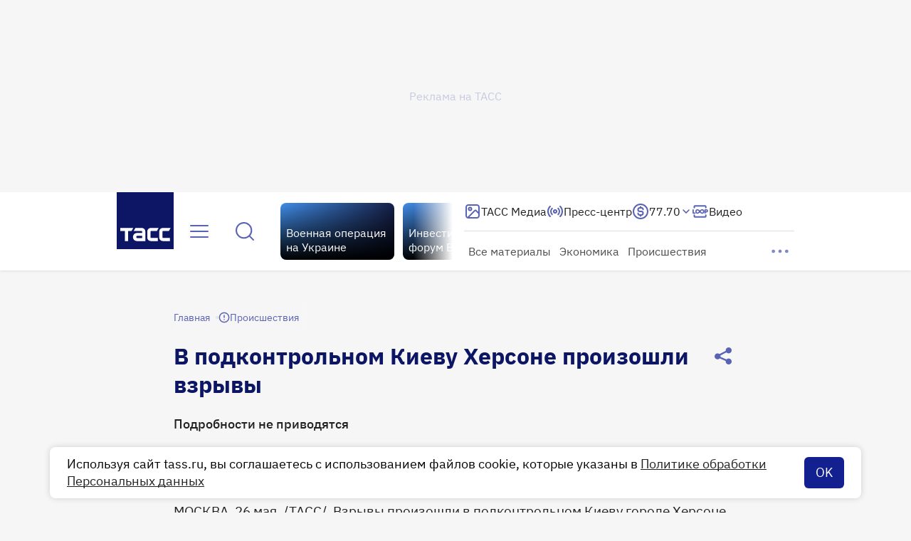

--- FILE ---
content_type: text/html
request_url: https://tns-counter.ru/nc01a**R%3Eundefined*tass_ru/ru/UTF-8/tmsec=mx3_tass_ru/663938409***
body_size: 16
content:
9E8E6531692E96D4G1764660948:9E8E6531692E96D4G1764660948